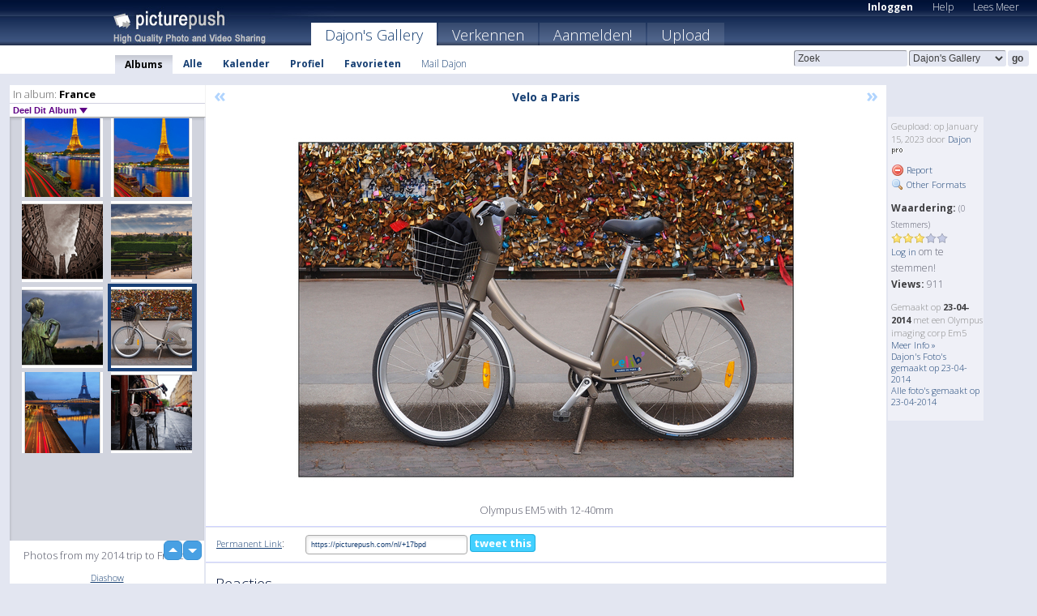

--- FILE ---
content_type: text/html; charset=UTF-8
request_url: https://dajon.picturepush.com/thumbs_page.php?alid=346975&page=25
body_size: 694
content:

    
        
    
    
        <div class="thumb">
<a class="link" e:behave="tooltip" id="img14285718" e:tiptext="Tour Eiffe and Train<br />2014-07-30 05:35:52" e:transform="nav" href="https://dajon.picturepush.com/album/346975/14285718/France/Tour-Eiffe-and-Train.html" e:href="/album/346975/detail/14285718" e:target="column2" e:highlight="true" onclick="var e=fix_e(arguments[0]); if(elem('massmenu')){elem('massmenu').activate('sel_14285718',e)};">
        
        
        
        <img height="100" width="100" alt="Tour Eiffe and Train - France" src="https://www1.picturepush.com/photo/a/14285718/100c/France/Tour-Eiffe-and-Train.jpg?v0" /></a>
        
            <div class="data"> 
            
            </div>
        </div><div class="thumb">
<a class="link" e:behave="tooltip" id="img14899786" e:tiptext="Tour Eiffel Clouds<br />2015-12-10 02:47:31" e:transform="nav" href="https://dajon.picturepush.com/album/346975/14899786/France/Tour-Eiffel-Clouds.html" e:href="/album/346975/detail/14899786" e:target="column2" e:highlight="true" onclick="var e=fix_e(arguments[0]); if(elem('massmenu')){elem('massmenu').activate('sel_14899786',e)};">
        
        
        
        <img height="100" width="100" alt="Tour Eiffel Clouds - France" src="https://www1.picturepush.com/photo/a/14899786/100c/France/Tour-Eiffel-Clouds.jpg?v0" /></a>
        
            <div class="data"> 
            
            </div>
        </div><div class="thumb">
<a class="link" e:behave="tooltip" id="img14285719" e:tiptext="Tour Eiffel Night<br />2014-07-30 05:35:54" e:transform="nav" href="https://dajon.picturepush.com/album/346975/14285719/France/Tour-Eiffel-Night.html" e:href="/album/346975/detail/14285719" e:target="column2" e:highlight="true" onclick="var e=fix_e(arguments[0]); if(elem('massmenu')){elem('massmenu').activate('sel_14285719',e)};">
        
        
        
        <img height="100" width="100" alt="Tour Eiffel Night - France" src="https://www1.picturepush.com/photo/a/14285719/100c/France/Tour-Eiffel-Night.jpg?v0" /></a>
        
            <div class="data"> 
            
            </div>
        </div><div class="thumb">
<a class="link" e:behave="tooltip" id="img14285739" e:tiptext="Tour Eiffel Reflection<br />2014-07-30 06:09:48" e:transform="nav" href="https://dajon.picturepush.com/album/346975/14285739/France/Tour-Eiffel-Reflection.html" e:href="/album/346975/detail/14285739" e:target="column2" e:highlight="true" onclick="var e=fix_e(arguments[0]); if(elem('massmenu')){elem('massmenu').activate('sel_14285739',e)};">
        
        
        
        <img height="100" width="100" alt="Tour Eiffel Reflection - France" src="https://www1.picturepush.com/photo/a/14285739/100c/France/Tour-Eiffel-Reflection.jpg?v0" /></a>
        
            <div class="data"> 
            
            </div>
        </div><div class="thumb">
<a class="link" e:behave="tooltip" id="img14285720" e:tiptext="Tour Saint Jacques<br />2014-07-30 05:35:57" e:transform="nav" href="https://dajon.picturepush.com/album/346975/14285720/France/Tour-Saint-Jacques.html" e:href="/album/346975/detail/14285720" e:target="column2" e:highlight="true" onclick="var e=fix_e(arguments[0]); if(elem('massmenu')){elem('massmenu').activate('sel_14285720',e)};">
        
        
        
        <img height="100" width="100" alt="Tour Saint Jacques - France" src="https://www1.picturepush.com/photo/a/14285720/100c/France/Tour-Saint-Jacques.jpg?v0" /></a>
        
            <div class="data"> 
            
            </div>
        </div><div class="thumb">
<a class="link" e:behave="tooltip" id="img14285721" e:tiptext="Tuileries Sunset<br />2014-07-30 05:35:59" e:transform="nav" href="https://dajon.picturepush.com/album/346975/14285721/France/Tuileries-Sunset.html" e:href="/album/346975/detail/14285721" e:target="column2" e:highlight="true" onclick="var e=fix_e(arguments[0]); if(elem('massmenu')){elem('massmenu').activate('sel_14285721',e)};">
        
        
        
        <img height="100" width="100" alt="Tuileries Sunset - France" src="https://www1.picturepush.com/photo/a/14285721/100c/France/Tuileries-Sunset.jpg?v0" /></a>
        
            <div class="data"> 
            
            </div>
        </div>    


        
        
    
    


--- FILE ---
content_type: text/html; charset=UTF-8
request_url: https://dajon.picturepush.com/thumbs_page.php?alid=346975&page=26
body_size: 601
content:

    
        
    
    
        <div class="thumb">
<a class="link" e:behave="tooltip" id="img14285722" e:tiptext="Tuileries View<br />2014-07-30 05:36:02" e:transform="nav" href="https://dajon.picturepush.com/album/346975/14285722/France/Tuileries-View.html" e:href="/album/346975/detail/14285722" e:target="column2" e:highlight="true" onclick="var e=fix_e(arguments[0]); if(elem('massmenu')){elem('massmenu').activate('sel_14285722',e)};">
        
        
        
        <img height="100" width="100" alt="Tuileries View - France" src="https://www1.picturepush.com/photo/a/14285722/100c/France/Tuileries-View.jpg?v0" /></a>
        
            <div class="data"> 
            
            </div>
        </div><div class="thumb">
<a class="link" e:behave="tooltip" id="img16590061" e:tiptext="Velo a Paris<br />2023-01-15 16:59:46" e:transform="nav" href="https://dajon.picturepush.com/album/346975/16590061/France/Velo-a-Paris.html" e:href="/album/346975/detail/16590061" e:target="column2" e:highlight="true" onclick="var e=fix_e(arguments[0]); if(elem('massmenu')){elem('massmenu').activate('sel_16590061',e)};">
        
        
        
        <img height="100" width="100" alt="Velo a Paris - France" src="https://www1.picturepush.com/photo/a/16590061/100c/France/Velo-a-Paris.jpg?v0" /></a>
        
            <div class="data"> 
            
            </div>
        </div><div class="thumb">
<a class="link" e:behave="tooltip" id="img14285723" e:tiptext="Voie Georges Pompidou<br />2014-07-30 05:36:03" e:transform="nav" href="https://dajon.picturepush.com/album/346975/14285723/France/Voie-Georges-Pompidou.html" e:href="/album/346975/detail/14285723" e:target="column2" e:highlight="true" onclick="var e=fix_e(arguments[0]); if(elem('massmenu')){elem('massmenu').activate('sel_14285723',e)};">
        
        
        
        <img height="100" width="100" alt="Voie Georges Pompidou - France" src="https://www1.picturepush.com/photo/a/14285723/100c/France/Voie-Georges-Pompidou.jpg?v0" /></a>
        
            <div class="data"> 
            
            </div>
        </div><div class="thumb">
<a class="link" e:behave="tooltip" id="img14285724" e:tiptext="Wet Parisian Bike<br />2014-07-30 05:36:07" e:transform="nav" href="https://dajon.picturepush.com/album/346975/14285724/France/Wet-Parisian-Bike.html" e:href="/album/346975/detail/14285724" e:target="column2" e:highlight="true" onclick="var e=fix_e(arguments[0]); if(elem('massmenu')){elem('massmenu').activate('sel_14285724',e)};">
        
        
        
        <img height="100" width="100" alt="Wet Parisian Bike - France" src="https://www1.picturepush.com/photo/a/14285724/100c/France/Wet-Parisian-Bike.jpg?v0" /></a>
        
            <div class="data"> 
            
            </div>
        </div>    


        
        
    
    
